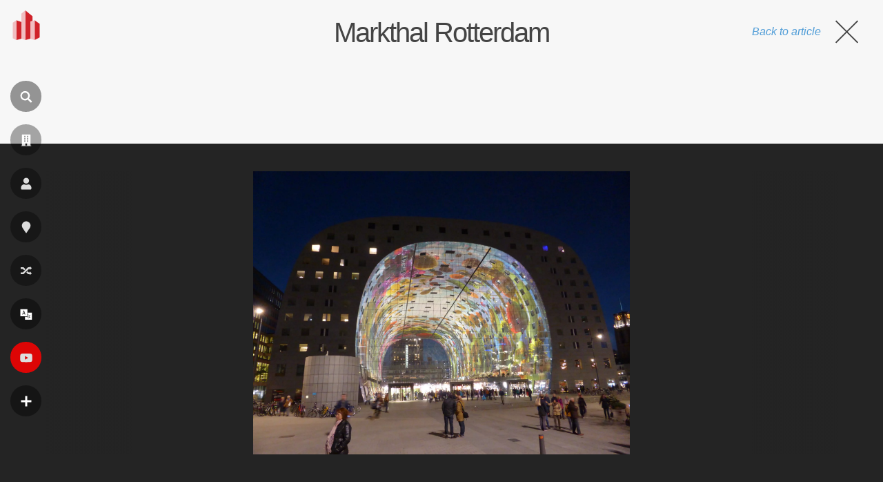

--- FILE ---
content_type: text/html; charset=utf-8
request_url: https://www.google.com/recaptcha/api2/aframe
body_size: 266
content:
<!DOCTYPE HTML><html><head><meta http-equiv="content-type" content="text/html; charset=UTF-8"></head><body><script nonce="QkBMoyvMgvKMFiabM0f3yg">/** Anti-fraud and anti-abuse applications only. See google.com/recaptcha */ try{var clients={'sodar':'https://pagead2.googlesyndication.com/pagead/sodar?'};window.addEventListener("message",function(a){try{if(a.source===window.parent){var b=JSON.parse(a.data);var c=clients[b['id']];if(c){var d=document.createElement('img');d.src=c+b['params']+'&rc='+(localStorage.getItem("rc::a")?sessionStorage.getItem("rc::b"):"");window.document.body.appendChild(d);sessionStorage.setItem("rc::e",parseInt(sessionStorage.getItem("rc::e")||0)+1);localStorage.setItem("rc::h",'1768791364934');}}}catch(b){}});window.parent.postMessage("_grecaptcha_ready", "*");}catch(b){}</script></body></html>

--- FILE ---
content_type: application/javascript; charset=utf-8
request_url: https://fundingchoicesmessages.google.com/f/AGSKWxXDJ5M8g1lG0l6B-zGTUTseq6D1E7VqC7s3fevy-OxMH4MV11dM9Np1Bd3Rog6GyoyQCuJpi6--3e_lO8JS0HtlcRmEI7jrRhB3hUPTWeL7qN38x1n9YaztXZwNDaf512WG_htJV2r_RSTLye4bLOkhqdgiNgg0k1AKfiRMbbIaSLzjA7D4wzKWsRzN/_/clicksor.?adarea=/scanscout._static_ads./bannerframeopenads_
body_size: -1291
content:
window['ba8ea6d0-6254-446d-b83a-f56cd1d5e1fa'] = true;